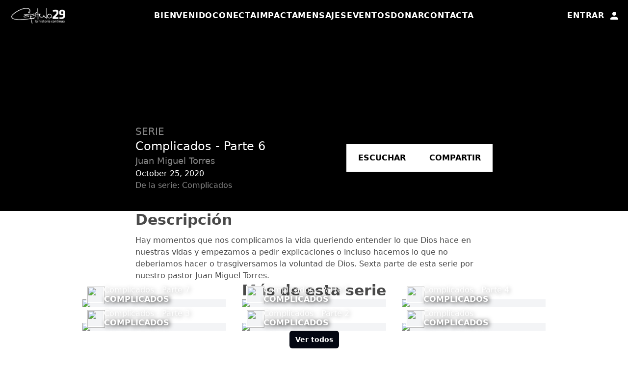

--- FILE ---
content_type: text/html; charset=UTF-8
request_url: https://barcelona.c29.es/sermon/complicados-parte-6
body_size: 9327
content:
<!DOCTYPE html>
<html lang="es" class="min-h-screen">
    <head>
    <meta charset="utf-8">
    <meta http-equiv="x-ua-compatible" content="ie=edge"/>
    <meta http-equiv="Expires" content="0"/>
    <meta http-equiv="Pragma" content="no-cache"/>
    <meta http-equiv="Cache-Control" content="no-cache"/>
    <meta name="content-language" content="es"/>
    <meta name="viewport" content="width=device-width, initial-scale=1"/>
    <meta name="theme-color" content="#222222"/>
    <meta name="msapplication-navbutton-color" content="#222222"/>
    <meta name="apple-mobile-web-app-status-bar-style" content="#222222"/>
    <meta name="msapplication-TileColor" content="#ffffff"/>
    <meta name="msapplication-TileImage" content="https://barcelona.c29.es/images/web/capitulo29/barcelona/icon.png?v=5.3.0"/>
    <meta name="id" content="5.3.0"/>
        <meta name="google-site-verification" content="d30aXTQpydCd2nnZ1PB7AX7xxrH81CP8y-3NvpC_Sl0"/>
            <meta name="apple-itunes-app" content="app-id=1334424991"/>
            <meta name="google-play-app" content="app-id=com.barcelona.c29"/>
        <meta name="keywords" content="Iglesia,Evangélica,Cristiana,Iglesia Evangélica,Iglesia Cristiana,Iglesia Evangélica Cristiana,Barcelona,Iglesia Barcelona,Iglesia Evangélica Barcelona,Iglesia Cristiana Barcelona,Iglesia Evangélica Cristiana Barcelona,España,Iglesia España,Iglesia Evangélica España,Iglesia Cristiana España,Iglesia Evangélica Cristiana España,C29,Iglesia C29,Iglesia Evangélica C29,Iglesia Cristiana C29,Iglesia Evangélica Cristiana C29,Capítulo 29,Iglesia Capítulo 29,Iglesia Evangélica Capítulo 29,Iglesia Cristiana Capítulo 29,Iglesia Evangélica Cristiana Capítulo 29,C29 Barcelona,Iglesia C29 Barcelona,Iglesia Evangélica C29 Barcelona,Iglesia Cristiana C29 Barcelona,Iglesia Evangélica Cristiana C29 Barcelona,Capítulo 29 Barcelona,Iglesia Capítulo 29 Barcelona,Iglesia Evangélica Capítulo 29 Barcelona,Iglesia Cristiana Capítulo 29 Barcelona,Iglesia Evangélica Cristiana Capítulo 29 Barcelona"/>
    <meta name="description" content="Hay momentos que nos complicamos la vida queriendo entender lo que Dios hace en nuestras vidas y empezamos a pedir explicaciones o incluso hacemos lo que no deberiamos hacer o trasgiversamos la voluntad de Dios. Sexta parte de esta serie por nuestro pastor Juan Miguel Torres."/>
        <meta name="author" content="info@c29.es"/>
    <meta name="reply-to" content="info@c29.es"/>
        <meta name="url" content="https://barcelona.c29.es/sermon/complicados-parte-6"/>
    <meta name="identifier-URL" content="https://barcelona.c29.es/sermon/complicados-parte-6"/>
    <meta name="twitter:card" content="summary"/>
        <meta name="twitter:site" content="C29barcelona"/>
    <meta name="twitter:creator" content="C29barcelona"/>
        <meta name="twitter:title" content="Complicados - Parte 6 | Mensaje C29 Barcelona"/>
    <meta name="twitter:description" content="Hay momentos que nos complicamos la vida queriendo entender lo que Dios hace en nuestras vidas y empezamos a pedir explicaciones o incluso hacemos lo que no deberiamos hacer o trasgiversamos la voluntad de Dios. Sexta parte de esta serie por nuestro pastor Juan Miguel Torres."/>
    <meta name="twitter:image" content="https://drive.google.com/thumbnail?id=1F0lt-ipqKTajSi-juiqfeAQGiJxY1Af5&sz=w500"/>
    <meta property="og:locale" content="es_ES" />
    <meta property="og:title" content="Complicados - Parte 6 | Mensaje C29 Barcelona" />
    <meta property="og:type" content="website" />
    <meta property="og:url" content="https://barcelona.c29.es/sermon/complicados-parte-6" />
    <meta property="og:image" content="https://drive.google.com/thumbnail?id=1F0lt-ipqKTajSi-juiqfeAQGiJxY1Af5&sz=w500" />
    <meta property="og:image:type" content="image/jpg"/>
    <meta property="og:image:width" content="500"/>
    <meta property="og:image:height" content="250"/>
    <meta property="og:image:alt" content="Complicados - Parte 6 | Mensaje C29 Barcelona" />
    <meta property="og:description" content="Hay momentos que nos complicamos la vida queriendo entender lo que Dios hace en nuestras vidas y empezamos a pedir explicaciones o incluso hacemos lo que no deberiamos hacer o trasgiversamos la voluntad de Dios. Sexta parte de esta serie por nuestro pastor Juan Miguel Torres."/>
    <meta property="og:site_name" content="Iglesia Capítulo 29 Barcelona"/>
    <meta name="format-detection" content="telephone=no">
    <meta name="referrer" content="no-referrer" />
    <title>Complicados - Parte 6 | Mensaje C29 Barcelona</title>
    <link rel="preload" href="https://barcelona.c29.es/fonts/apercupro/apercupro-extralight.woff2?v=5.3.0" as="font" type="font/woff2" crossorigin/>
    <link rel="preload" href="https://barcelona.c29.es/fonts/apercupro/apercupro-light.woff2?v=5.3.0" as="font" type="font/woff2" crossorigin/>
    <link rel="preload" href="https://barcelona.c29.es/fonts/apercupro/apercupro-italic.woff2?v=5.3.0" as="font" type="font/woff2" crossorigin/>
    <link rel="preload" href="https://barcelona.c29.es/fonts/apercupro/apercupro-regular.woff2?v=5.3.0" as="font" type="font/woff2" crossorigin/>
    <link rel="preload" href="https://barcelona.c29.es/fonts/apercupro/apercupro-medium.woff2?v=5.3.0" as="font" type="font/woff2" crossorigin/>
    <link rel="preload" href="https://barcelona.c29.es/fonts/apercupro/apercupro-bold.woff2?v=5.3.0" as="font" type="font/woff2" crossorigin/>
    <link rel="preload" href="https://barcelona.c29.es/fonts/apercupro/apercupro-black.woff2?v=5.3.0" as="font" type="font/woff2" crossorigin/>
    <link rel="canonical" href="https://barcelona.c29.es/sermon/complicados-parte-6"/>
            <link rel="alternate" href="https://barcelona.c29.es/rss.xml" type="application/rss+xml" title="RSS"/>
    <link rel="sitemap" href="https://barcelona.c29.es/sitemap.xml" type="application/xml" title="Sitemap"/>
    <link rel="shortcut icon" href="https://barcelona.c29.es/images/web/capitulo29/barcelona/icon.ico?v=5.3.0" type="image/x-icon"/>
    <link rel="apple-touch-icon" href="https://barcelona.c29.es/images/web/capitulo29/barcelona/icon.png?v=5.3.0" type="image/png"/>
    <link rel="manifest" href="https://barcelona.c29.es/manifest.webmanifest"/>
    <link rel="stylesheet" href="https://fonts.googleapis.com/css?family=Raleway:100,600" type="text/css"/>
    <script src="https://barcelona.c29.es/js/icons.js?v=5.3.0"></script>

    <script src="https://code.jquery.com/jquery-3.3.1.slim.min.js" integrity="sha384-q8i/X+965DzO0rT7abK41JStQIAqVgRVzpbzo5smXKp4YfRvH+8abtTE1Pi6jizo" crossorigin="anonymous"></script>
            <script async src="https://www.googletagmanager.com/gtag/js?id=G-WKENWJ4PVG"></script>
        <script>
        window.dataLayer = window.dataLayer || [];
        function gtag(){dataLayer.push(arguments);}
        gtag('js', new Date());
        gtag('config', "G-WKENWJ4PVG");
        </script>
        <script>
    if ('serviceWorker' in navigator) {
        window.addEventListener('load', function() {
            navigator.serviceWorker.register("https://barcelona.c29.es/service-worker.js?v=5.3.0", { scope: '.' });
        });
    }
    </script>
        <link href="/css/web/layout.css?v=5.3.0" rel="stylesheet" media="all" type="text/css" />
    <link href="/css/web/locations/barcelona.css?v=5.3.0" rel="stylesheet" media="all" type="text/css" />
    <link href="/css/web/tailwind.css?v=5.3.0" rel="stylesheet" media="all" type="text/css" />

    <!-- Livewire Styles --><style >[wire\:loading][wire\:loading], [wire\:loading\.delay][wire\:loading\.delay], [wire\:loading\.inline-block][wire\:loading\.inline-block], [wire\:loading\.inline][wire\:loading\.inline], [wire\:loading\.block][wire\:loading\.block], [wire\:loading\.flex][wire\:loading\.flex], [wire\:loading\.table][wire\:loading\.table], [wire\:loading\.grid][wire\:loading\.grid], [wire\:loading\.inline-flex][wire\:loading\.inline-flex] {display: none;}[wire\:loading\.delay\.none][wire\:loading\.delay\.none], [wire\:loading\.delay\.shortest][wire\:loading\.delay\.shortest], [wire\:loading\.delay\.shorter][wire\:loading\.delay\.shorter], [wire\:loading\.delay\.short][wire\:loading\.delay\.short], [wire\:loading\.delay\.default][wire\:loading\.delay\.default], [wire\:loading\.delay\.long][wire\:loading\.delay\.long], [wire\:loading\.delay\.longer][wire\:loading\.delay\.longer], [wire\:loading\.delay\.longest][wire\:loading\.delay\.longest] {display: none;}[wire\:offline][wire\:offline] {display: none;}[wire\:dirty]:not(textarea):not(input):not(select) {display: none;}:root {--livewire-progress-bar-color: #2299dd;}[x-cloak] {display: none !important;}</style>
</head>    <body
        class="min-h-screen w-full flex flex-col text-base text-[var(--web-font-primary-color)] relative font-sans
        "
    >

        
        <div wire:snapshot="{&quot;data&quot;:{&quot;isAbsolute&quot;:true,&quot;relative&quot;:null,&quot;items&quot;:[[[{&quot;href&quot;:&quot;welcome\/who-we-are&quot;,&quot;title&quot;:&quot;welcome&quot;},{&quot;s&quot;:&quot;std&quot;}],[{&quot;href&quot;:&quot;connect&quot;,&quot;title&quot;:&quot;connect&quot;},{&quot;s&quot;:&quot;std&quot;}],[{&quot;href&quot;:&quot;impact&quot;,&quot;title&quot;:&quot;impact&quot;},{&quot;s&quot;:&quot;std&quot;}],[{&quot;href&quot;:&quot;sermons&quot;,&quot;title&quot;:&quot;sermons&quot;},{&quot;s&quot;:&quot;std&quot;}],[{&quot;href&quot;:&quot;events&quot;,&quot;title&quot;:&quot;events&quot;},{&quot;s&quot;:&quot;std&quot;}],[{&quot;href&quot;:&quot;give&quot;,&quot;title&quot;:&quot;give&quot;},{&quot;s&quot;:&quot;std&quot;}],[{&quot;href&quot;:&quot;contact&quot;,&quot;title&quot;:&quot;contact&quot;},{&quot;s&quot;:&quot;std&quot;}]],{&quot;s&quot;:&quot;arr&quot;}],&quot;webVersion&quot;:&quot;5.3.0&quot;,&quot;message&quot;:&quot;capitulo29\/barcelona&quot;},&quot;memo&quot;:{&quot;id&quot;:&quot;XP98BlFDRieTFvEFUFaS&quot;,&quot;name&quot;:&quot;ui.navbar&quot;,&quot;path&quot;:&quot;sermon\/complicados-parte-6&quot;,&quot;method&quot;:&quot;GET&quot;,&quot;children&quot;:[],&quot;scripts&quot;:[],&quot;assets&quot;:[],&quot;errors&quot;:[],&quot;locale&quot;:&quot;es&quot;},&quot;checksum&quot;:&quot;2ed28da46c2ea588314aa6de4c0119380971ed06f1db007fde815b0f178f37a5&quot;}" wire:effects="[]" wire:id="XP98BlFDRieTFvEFUFaS"
    x-data="{displayMenu: false}"
    class="absolute top-0 w-full z-20 flex flex-col items-center h-12 md:h-auto"
>
    <header
        class="w-full p-2 pr-4 md:p-4 flex justify-between items-center"
        :class="{
            'z-[21] fixed': displayMenu
        }"
    >
        <div class="w-32">
            <a href="https://barcelona.c29.es" wire:navigate>
                <img
                    x-show="displayMenu"
                    x-cloak
                    class="w-32 md:!block"
                    alt="Iglesia Capítulo 29 Barcelona"
                    title="Iglesia Capítulo 29 Barcelona"
                    src="https://barcelona.c29.es/images/web/capitulo29/barcelona/logo_white.png?v=5.3.0"
                />
                <img
                    x-show="!displayMenu"
                    class="w-32 md:hidden" 
                    alt="Iglesia Capítulo 29 Barcelona"
                    title="Iglesia Capítulo 29 Barcelona"
                    src="https://barcelona.c29.es/images/web/capitulo29/barcelona/logo_black.png?v=5.3.0"
                />
            </a>
        </div>

        <div class="hidden md:flex items-center gap-4 group overflow-hidden">
                    <a 
                class="
                    uppercase drop-shadow-sm text-base font-semibold tracking-wider
                    text-white [text-shadow:_0_1px_0_rgb(0_0_0_/_40%)] hover:opacity-75
                "
                href="https://barcelona.c29.es/welcome/who-we-are"
                wire:navigate
            >
                Bienvenido            </a>
                    <a 
                class="
                    uppercase drop-shadow-sm text-base font-semibold tracking-wider
                    text-white [text-shadow:_0_1px_0_rgb(0_0_0_/_40%)] hover:opacity-75
                "
                href="https://barcelona.c29.es/connect"
                wire:navigate
            >
                Conecta            </a>
                    <a 
                class="
                    uppercase drop-shadow-sm text-base font-semibold tracking-wider
                    text-white [text-shadow:_0_1px_0_rgb(0_0_0_/_40%)] hover:opacity-75
                "
                href="https://barcelona.c29.es/impact"
                wire:navigate
            >
                Impacta            </a>
                    <a 
                class="
                    uppercase drop-shadow-sm text-base font-semibold tracking-wider
                    text-white [text-shadow:_0_1px_0_rgb(0_0_0_/_40%)] hover:opacity-75
                "
                href="https://barcelona.c29.es/sermons"
                wire:navigate
            >
                Mensajes            </a>
                    <a 
                class="
                    uppercase drop-shadow-sm text-base font-semibold tracking-wider
                    text-white [text-shadow:_0_1px_0_rgb(0_0_0_/_40%)] hover:opacity-75
                "
                href="https://barcelona.c29.es/events"
                wire:navigate
            >
                Eventos            </a>
                    <a 
                class="
                    uppercase drop-shadow-sm text-base font-semibold tracking-wider
                    text-white [text-shadow:_0_1px_0_rgb(0_0_0_/_40%)] hover:opacity-75
                "
                href="https://barcelona.c29.es/give"
                wire:navigate
            >
                Donar            </a>
                    <a 
                class="
                    uppercase drop-shadow-sm text-base font-semibold tracking-wider
                    text-white [text-shadow:_0_1px_0_rgb(0_0_0_/_40%)] hover:opacity-75
                "
                href="https://barcelona.c29.es/contact"
                wire:navigate
            >
                Contacta            </a>
                </div>

                <div class="hidden md:flex w-32 justify-end">
            <a
                class="uppercase drop-shadow-sm text-base font-semibold tracking-wider flex items-center
                    text-white [text-shadow:_0_1px_0_rgb(0_0_0_/_40%)] hover:opacity-75"
                href="https://barcelona.c29.es/login"
                wire:navigate                
            >
                Entrar                <svg class="ml-2 size-6 text-white"  xmlns="http://www.w3.org/2000/svg" viewBox="0 0 24 24"><path fill="currentColor" d="M12 12c2.21 0 4-1.79 4-4s-1.79-4-4-4s-4 1.79-4 4s1.79 4 4 4m0 2c-2.67 0-8 1.34-8 4v1c0 .55.45 1 1 1h14c.55 0 1-.45 1-1v-1c0-2.66-5.33-4-8-4"/></svg>
            </a>
        </div>
        
        <div class="flex md:hidden gap-2 justify-center items-center">
        
                        <a class="flex" href="https://barcelona.c29.es/login" wire:navigate>
                <svg class="size-6" :class="{'text-black': !displayMenu, 'text-white': displayMenu}"  xmlns="http://www.w3.org/2000/svg" viewBox="0 0 24 24"><path fill="currentColor" d="M12 12c2.21 0 4-1.79 4-4s-1.79-4-4-4s-4 1.79-4 4s1.79 4 4 4m0 2c-2.67 0-8 1.34-8 4v1c0 .55.45 1 1 1h14c.55 0 1-.45 1-1v-1c0-2.66-5.33-4-8-4"/></svg>
            </a>
            
            <button class="flex" x-on:click="displayMenu = !displayMenu">
                <svg x-show="displayMenu" x-cloak class="text-white size-6" xmlns="http://www.w3.org/2000/svg" width="32" height="32" viewBox="0 0 24 24"><path fill="currentColor" d="M18.3 5.71a.996.996 0 0 0-1.41 0L12 10.59L7.11 5.7A.996.996 0 1 0 5.7 7.11L10.59 12L5.7 16.89a.996.996 0 1 0 1.41 1.41L12 13.41l4.89 4.89a.996.996 0 1 0 1.41-1.41L13.41 12l4.89-4.89c.38-.38.38-1.02 0-1.4"/></svg>
                <svg x-show="!displayMenu" class="size-6" xmlns="http://www.w3.org/2000/svg" viewBox="0 0 24 24"><path fill="currentColor" d="M4 18h16c.55 0 1-.45 1-1s-.45-1-1-1H4c-.55 0-1 .45-1 1s.45 1 1 1m0-5h16c.55 0 1-.45 1-1s-.45-1-1-1H4c-.55 0-1 .45-1 1s.45 1 1 1M3 7c0 .55.45 1 1 1h16c.55 0 1-.45 1-1s-.45-1-1-1H4c-.55 0-1 .45-1 1"/></svg>
            </button>
        </div>
    </header>
    <div
        x-show="displayMenu"
        x-cloak
        class="w-full h-screen fixed md:hidden"
        :class="{
            'top-0 z-20 bg-black pt-12': displayMenu
        }"
    >  
        <div class="absolute left-0 top-0 w-full h-full opacity-15
            bg-no-repeat bg-center bg-cover"
            style="background-image: url('/images/web/capitulo29/barcelona/home.jpg')"
        ></div>
        <div class="flex flex-col justify-center items-center gap-8 mt-12">
                        <a class="uppercase drop-shadow-sm text-base font-semibold tracking-wider text-white" href="https://barcelona.c29.es/welcome/who-we-are" wire:navigate>
                Bienvenido            </a>
                        <a class="uppercase drop-shadow-sm text-base font-semibold tracking-wider text-white" href="https://barcelona.c29.es/connect" wire:navigate>
                Conecta            </a>
                        <a class="uppercase drop-shadow-sm text-base font-semibold tracking-wider text-white" href="https://barcelona.c29.es/impact" wire:navigate>
                Impacta            </a>
                        <a class="uppercase drop-shadow-sm text-base font-semibold tracking-wider text-white" href="https://barcelona.c29.es/sermons" wire:navigate>
                Mensajes            </a>
                        <a class="uppercase drop-shadow-sm text-base font-semibold tracking-wider text-white" href="https://barcelona.c29.es/events" wire:navigate>
                Eventos            </a>
                        <a class="uppercase drop-shadow-sm text-base font-semibold tracking-wider text-white" href="https://barcelona.c29.es/give" wire:navigate>
                Donar            </a>
                        <a class="uppercase drop-shadow-sm text-base font-semibold tracking-wider text-white" href="https://barcelona.c29.es/contact" wire:navigate>
                Contacta            </a>
                    </div>
    </div>
</div>        <main class="min-h-screen pt-12 md:pt-0 flex-1">
            <div wire:snapshot="{&quot;data&quot;:{&quot;settings&quot;:[{&quot;page&quot;:&quot;sermons&quot;,&quot;title&quot;:&quot;head.sermon.title&quot;,&quot;titleParams&quot;:[{&quot;sermon&quot;:&quot;Complicados - Parte 6&quot;,&quot;church&quot;:&quot;C29&quot;,&quot;campus&quot;:&quot;Barcelona&quot;},{&quot;s&quot;:&quot;arr&quot;}],&quot;description&quot;:&quot;head.sermon.description&quot;,&quot;descriptionParams&quot;:[{&quot;description&quot;:&quot;Hay momentos que nos complicamos la vida queriendo entender lo que Dios hace en nuestras vidas y empezamos a pedir explicaciones o incluso hacemos lo que no deberiamos hacer o trasgiversamos la voluntad de Dios. Sexta parte de esta serie por nuestro pastor Juan Miguel Torres.&quot;},{&quot;s&quot;:&quot;arr&quot;}],&quot;iconUrl&quot;:&quot;https:\/\/drive.google.com\/thumbnail?id=1F0lt-ipqKTajSi-juiqfeAQGiJxY1Af5&amp;sz=w500&quot;,&quot;iconWidth&quot;:500,&quot;iconHeight&quot;:250},{&quot;s&quot;:&quot;std&quot;}],&quot;name&quot;:&quot;complicados-parte-6&quot;,&quot;paginators&quot;:[[],{&quot;s&quot;:&quot;arr&quot;}]},&quot;memo&quot;:{&quot;id&quot;:&quot;zrW1ZVe7VBXS6ViHXiGR&quot;,&quot;name&quot;:&quot;page.sermon-detail&quot;,&quot;path&quot;:&quot;sermon\/complicados-parte-6&quot;,&quot;method&quot;:&quot;GET&quot;,&quot;children&quot;:[],&quot;scripts&quot;:[],&quot;assets&quot;:[],&quot;errors&quot;:[],&quot;locale&quot;:&quot;es&quot;},&quot;checksum&quot;:&quot;2dd379489d157b4abb6a1210eaaa29e0529c32c232e488ad4d780ccb4c5f4fa1&quot;}" wire:effects="[]" wire:id="zrW1ZVe7VBXS6ViHXiGR" class="flex flex-col items-center w-full gap-12 mb-12" x-data="{ showAudio: false }">
    <section class="w-full flex flex-col items-center justify-center  pt-0 md:pt-16 antialiased bg-black">
        <div class="flex flex-col w-full max-w-3xl mx-auto gap-10 my-10 px-5">
                            <iframe class="w-full h-auto md:h-[revert-layer]" width="800" height="450" frameborder="0" allowfullscreen
                    src="https://www.youtube.com/embed/4FITAb5XbSI?rel=0&hd=1&showinfo=0&modestbranding=1&playsinline=1&controls=1&autoplay=0&mute=0"
                    allow="accelerometer; autoplay; clipboard-write; encrypted-media; gyroscope; picture-in-picture; web-share"
                    title="Complicados - Parte 6"
                ></iframe>
                                        <audio x-show="showAudio" x-cloak class="w-full" controls loop controls="controls">
                    <source src="https://www.googleapis.com/drive/v3/files/15692TV89SqGFU-m-Ir4SU6OIEklRAOMx?alt=media&amp;key=AIzaSyDPDVKPWFnpzP_gdAGR1-lRTMheRNurdUw" type="audio/mpeg">
                </audio>
                        <div class="flex flex-col md:flex-row gap-4 justify-between w-full">
                <div class="flex-1 flex flex-col">
                    <p class="text-xl uppercase text-[var(--web-font-primary-color-light)]">
                                            Serie                                        </p>
                    <p class="text-2xl text-white">
                        Complicados - Parte 6
                    </p>
                    <p class="text-[var(--web-font-primary-color-light)] text-lg">
                        Juan Miguel Torres
                    </p>
                    <p class="capitalize text-white">
                        October 25, 2020
                    </p>
                                        <p class="text-[var(--web-font-primary-color-light)]">
                        De la serie: Complicados
                    </p>
                                    </div>
                <div class="flex-none flex gap-3 justify-center items-center">
                    <button x-show="!showAudio" class="px-6 py-4 bg-white text-black uppercase font-semibold" x-on:click="showAudio = true">
                        Escuchar                    </button>
                    <button class="px-6 py-4 bg-white text-black uppercase font-semibold"
                        wire:click="$dispatchTo('ui.dialog', 'open-dialog', { component: 'share-sermon', title: 'Complicados - Parte 6', 'link': 'https://barcelona.c29.es/sermon/complicados-parte-6' })">
                        Compartir                    </button>
                </div>
            </div>
        </div>
    </section>

        <section class="max-w-3xl w-full px-5">
        <p class="text-3xl font-semibold mb-3">
            Descripción        </p>
        <p>Hay momentos que nos complicamos la vida queriendo entender lo que Dios hace en nuestras vidas y empezamos a pedir explicaciones o incluso hacemos lo que no deberiamos hacer o trasgiversamos la voluntad de Dios. Sexta parte de esta serie por nuestro pastor Juan Miguel Torres.</p>
    </section>
    
        <section class="max-w-5xl w-full px-5 flex flex-col gap-8">
        <p class="text-3xl font-semibold text-center">
                        Más de esta serie                    </p>

        <div class="max-w-5xl w-full px-5 grid md:grid-cols-3 gap-8">
                            <a class="relative hover:opacity-75" href="https://barcelona.c29.es/sermon/complicados-parte-7" wire:navigate>
                    <img class="w-full aspect-[2/1] object-cover bg-gray-100" src="https://drive.google.com/thumbnail?id=1g8aEXv9s8lfsToCGs41LFqqHtsCQW51P&sz=w500" />
                                            <div class="absolute bottom-0 text-white flex gap-3 w-full p-2 items-end ">
                                                            <img class="border-2 border-white size-9 aspect-square bg-gray-100 object-cover" src="https://drive.google.com/thumbnail?id=1A-9sVvkJd4c3CB7E6HrH6rTqmT9ZeDH0&sz=w100" />
                                                        <div class="flex-1 flex flex-col">
                                <p class="leading-snug [text-shadow:_2px_2px_10px_rgb(0_0_0_/_40%)]">
                                    Complicados - Parte 7
                                </p>
                                <p class="uppercase font-semibold leading-none [text-shadow:_2px_2px_10px_rgb(0_0_0)]">
                                                                            Complicados
                                                                    </p>
                            </div>
                        </div>
                                    </a>
                            <a class="relative hover:opacity-75" href="https://barcelona.c29.es/sermon/complicados-parte-5" wire:navigate>
                    <img class="w-full aspect-[2/1] object-cover bg-gray-100" src="https://drive.google.com/thumbnail?id=18naRFNVBytKJjD3M3Qr2N4hOsRK7HkK_&sz=w500" />
                                            <div class="absolute bottom-0 text-white flex gap-3 w-full p-2 items-end ">
                                                            <img class="border-2 border-white size-9 aspect-square bg-gray-100 object-cover" src="https://drive.google.com/thumbnail?id=1A-9sVvkJd4c3CB7E6HrH6rTqmT9ZeDH0&sz=w100" />
                                                        <div class="flex-1 flex flex-col">
                                <p class="leading-snug [text-shadow:_2px_2px_10px_rgb(0_0_0_/_40%)]">
                                    Complicados - Parte 5
                                </p>
                                <p class="uppercase font-semibold leading-none [text-shadow:_2px_2px_10px_rgb(0_0_0)]">
                                                                            Complicados
                                                                    </p>
                            </div>
                        </div>
                                    </a>
                            <a class="relative hover:opacity-75" href="https://barcelona.c29.es/sermon/complicados-parte-4" wire:navigate>
                    <img class="w-full aspect-[2/1] object-cover bg-gray-100" src="https://drive.google.com/thumbnail?id=12blVyP7XkBLrphJCHlTwHp3E9ZonYWi-&sz=w500" />
                                            <div class="absolute bottom-0 text-white flex gap-3 w-full p-2 items-end ">
                                                            <img class="border-2 border-white size-9 aspect-square bg-gray-100 object-cover" src="https://drive.google.com/thumbnail?id=1A-9sVvkJd4c3CB7E6HrH6rTqmT9ZeDH0&sz=w100" />
                                                        <div class="flex-1 flex flex-col">
                                <p class="leading-snug [text-shadow:_2px_2px_10px_rgb(0_0_0_/_40%)]">
                                    Complicados - Parte 4
                                </p>
                                <p class="uppercase font-semibold leading-none [text-shadow:_2px_2px_10px_rgb(0_0_0)]">
                                                                            Complicados
                                                                    </p>
                            </div>
                        </div>
                                    </a>
                            <a class="relative hover:opacity-75" href="https://barcelona.c29.es/sermon/complicados-parte-3" wire:navigate>
                    <img class="w-full aspect-[2/1] object-cover bg-gray-100" src="https://drive.google.com/thumbnail?id=1lYaQp1J6MD-NWhksEiSP3IsEAZ_IgXQM&sz=w500" />
                                            <div class="absolute bottom-0 text-white flex gap-3 w-full p-2 items-end ">
                                                            <img class="border-2 border-white size-9 aspect-square bg-gray-100 object-cover" src="https://drive.google.com/thumbnail?id=1A-9sVvkJd4c3CB7E6HrH6rTqmT9ZeDH0&sz=w100" />
                                                        <div class="flex-1 flex flex-col">
                                <p class="leading-snug [text-shadow:_2px_2px_10px_rgb(0_0_0_/_40%)]">
                                    Complicados - Parte 3
                                </p>
                                <p class="uppercase font-semibold leading-none [text-shadow:_2px_2px_10px_rgb(0_0_0)]">
                                                                            Complicados
                                                                    </p>
                            </div>
                        </div>
                                    </a>
                            <a class="relative hover:opacity-75" href="https://barcelona.c29.es/sermon/complicados-parte-2" wire:navigate>
                    <img class="w-full aspect-[2/1] object-cover bg-gray-100" src="https://drive.google.com/thumbnail?id=1z_-qqbs4nd_Na0cCKk-rZLV0Xp_UD1x4&sz=w500" />
                                            <div class="absolute bottom-0 text-white flex gap-3 w-full p-2 items-end ">
                                                            <img class="border-2 border-white size-9 aspect-square bg-gray-100 object-cover" src="https://drive.google.com/thumbnail?id=1A-9sVvkJd4c3CB7E6HrH6rTqmT9ZeDH0&sz=w100" />
                                                        <div class="flex-1 flex flex-col">
                                <p class="leading-snug [text-shadow:_2px_2px_10px_rgb(0_0_0_/_40%)]">
                                    Complicados - Parte 2
                                </p>
                                <p class="uppercase font-semibold leading-none [text-shadow:_2px_2px_10px_rgb(0_0_0)]">
                                                                            Complicados
                                                                    </p>
                            </div>
                        </div>
                                    </a>
                            <a class="relative hover:opacity-75" href="https://barcelona.c29.es/sermon/complicados" wire:navigate>
                    <img class="w-full aspect-[2/1] object-cover bg-gray-100" src="https://drive.google.com/thumbnail?id=1Q-0bKSiQKrawkXp5MLNEEOn1WoUEs8qq&sz=w500" />
                                            <div class="absolute bottom-0 text-white flex gap-3 w-full p-2 items-end ">
                                                            <img class="border-2 border-white size-9 aspect-square bg-gray-100 object-cover" src="https://drive.google.com/thumbnail?id=1A-9sVvkJd4c3CB7E6HrH6rTqmT9ZeDH0&sz=w100" />
                                                        <div class="flex-1 flex flex-col">
                                <p class="leading-snug [text-shadow:_2px_2px_10px_rgb(0_0_0_/_40%)]">
                                    Complicados
                                </p>
                                <p class="uppercase font-semibold leading-none [text-shadow:_2px_2px_10px_rgb(0_0_0)]">
                                                                            Complicados
                                                                    </p>
                            </div>
                        </div>
                                    </a>
                    </div>
        
        <div class="flex justify-center">
            <a class="rounded-md bg-gray-950 px-3 py-2 text-sm font-semibold text-white shadow-sm hover:opacity-75"
                href="https://barcelona.c29.es/sermons"
                wire:navigate>
                Ver todos            </a>
        </div>

    </section>

</div>
        </main>
        <div x-persist="dialog">
            <div wire:snapshot="{&quot;data&quot;:{&quot;show&quot;:null,&quot;component&quot;:null,&quot;title&quot;:null,&quot;link&quot;:null,&quot;idDrive&quot;:null,&quot;description&quot;:null},&quot;memo&quot;:{&quot;id&quot;:&quot;HBscwK7AjkOalb2hMk3A&quot;,&quot;name&quot;:&quot;ui.dialog&quot;,&quot;path&quot;:&quot;sermon\/complicados-parte-6&quot;,&quot;method&quot;:&quot;GET&quot;,&quot;children&quot;:[],&quot;scripts&quot;:[],&quot;assets&quot;:[],&quot;errors&quot;:[],&quot;locale&quot;:&quot;es&quot;},&quot;checksum&quot;:&quot;07b19cd840ff60cb7b91e60eddc3a667074c4c40f98bc9b9cee6b2480a914aab&quot;}" wire:effects="{&quot;listeners&quot;:[&quot;open-dialog&quot;,&quot;close-dialog&quot;]}" wire:id="HBscwK7AjkOalb2hMk3A" class="relative z-20" aria-labelledby="modal-title" role="dialog" aria-modal="true">
    <!--
        Background backdrop, show/hide based on modal state.

        Entering: "ease-out duration-300"
        From: "opacity-0"
        To: "opacity-100"
        Leaving: "ease-in duration-200"
        From: "opacity-100"
        To: "opacity-0"
    -->
    <div class="fixed inset-0 bg-black bg-opacity-75 transition-opacity hidden transition-all" ></div>

    <div class="fixed inset-0 z-10 w-screen overflow-y-auto hidden transition-all">
        <div class="flex h-full justify-center p-4 text-center items-center sm:p-0">
            <!--
                Modal panel, show/hide based on modal state.

                Entering: "ease-out duration-300"
                From: "opacity-0 translate-y-4 sm:translate-y-0 sm:scale-95"
                To: "opacity-100 translate-y-0 sm:scale-100"
                Leaving: "ease-in duration-200"
                From: "opacity-100 translate-y-0 sm:scale-100"
                To: "opacity-0 translate-y-4 sm:translate-y-0 sm:scale-95"
            -->
            <div class="relative transform overflow-hidden rounded-lg text-left transition-all my-0 md:my-8 w-full flex justify-center items-center max-h-[calc(100vh-2rem)]">
                            </div>
        </div>
    </div>
</div>
        </div>
        <div x-persist="notification">
            <div wire:snapshot="{&quot;data&quot;:{&quot;show&quot;:null,&quot;component&quot;:null,&quot;title&quot;:null,&quot;description&quot;:null,&quot;time&quot;:null},&quot;memo&quot;:{&quot;id&quot;:&quot;fHEj7J87iAEWv3sQdBdU&quot;,&quot;name&quot;:&quot;ui.notification&quot;,&quot;path&quot;:&quot;sermon\/complicados-parte-6&quot;,&quot;method&quot;:&quot;GET&quot;,&quot;children&quot;:[],&quot;scripts&quot;:[],&quot;assets&quot;:[],&quot;errors&quot;:[],&quot;locale&quot;:&quot;es&quot;},&quot;checksum&quot;:&quot;42dce56dba0776c804174bb3825da0a185285fbdf68f4e96015c4b1f029dfa6b&quot;}" wire:effects="{&quot;listeners&quot;:[&quot;show-notification&quot;,&quot;hide-notification&quot;]}" wire:id="fHEj7J87iAEWv3sQdBdU" role="alert"
    class="fixed w-auto bottom-12 z-30 -translate-x-1/2 left-1/2 px-4 md:px-0 flex items-center justify-center max-w-full transition-all"
    >
    </div>        </div>
                    <footer wire:snapshot="{&quot;data&quot;:{&quot;contactEmail&quot;:null,&quot;webDateRelease&quot;:&quot;2024-07-23&quot;,&quot;source&quot;:&quot;footer.jpg&quot;,&quot;connectItems&quot;:[[&quot;celebration&quot;,&quot;serve&quot;,&quot;revolution&quot;,&quot;quarry&quot;,&quot;adn&quot;,&quot;baptism&quot;,&quot;oxygen&quot;,&quot;formation&quot;],{&quot;s&quot;:&quot;arr&quot;}],&quot;ministryItems&quot;:[[],{&quot;s&quot;:&quot;arr&quot;}],&quot;welcomeItems&quot;:[[&quot;who-we-are&quot;,&quot;what-to-expect&quot;,&quot;beliefs&quot;,&quot;pastor&quot;],{&quot;s&quot;:&quot;arr&quot;}],&quot;impactItems&quot;:[[&quot;church&quot;,&quot;community&quot;,&quot;world&quot;],{&quot;s&quot;:&quot;arr&quot;}],&quot;podcastItems&quot;:[[[{&quot;href&quot;:&quot;https:\/\/open.spotify.com\/show\/3tnaVomwueFmotF4psvPfu&quot;,&quot;name&quot;:&quot;spotify&quot;},{&quot;s&quot;:&quot;std&quot;}],[{&quot;href&quot;:&quot;https:\/\/www.ivoox.com\/podcast-mensajes-c29-barcelona_sq_f11743056_1.html&quot;,&quot;name&quot;:&quot;ivoox&quot;},{&quot;s&quot;:&quot;std&quot;}],[{&quot;href&quot;:&quot;https:\/\/music.amazon.com\/podcasts\/b0e4a131-ae67-4582-967a-168441c9162e\/mensajes-c29-barcelona&quot;,&quot;name&quot;:&quot;amazon&quot;},{&quot;s&quot;:&quot;std&quot;}],[{&quot;href&quot;:&quot;https:\/\/podcasts.google.com\/feed\/aHR0cHM6Ly9iYXJjZWxvbmEuYzI5LmVzL3Jzcy54bWw&quot;,&quot;name&quot;:&quot;google&quot;},{&quot;s&quot;:&quot;std&quot;}],[{&quot;href&quot;:&quot;https:\/\/barcelona.c29.es\/rss.xml&quot;,&quot;name&quot;:&quot;rss&quot;},{&quot;s&quot;:&quot;std&quot;}]],{&quot;s&quot;:&quot;arr&quot;}],&quot;socialNetworkItems&quot;:[[[{&quot;href&quot;:&quot;https:\/\/www.instagram.com\/c29barcelona\/&quot;,&quot;name&quot;:&quot;instagram&quot;},{&quot;s&quot;:&quot;std&quot;}],[{&quot;href&quot;:&quot;https:\/\/www.youtube.com\/channel\/UCYp1SA3viyJGOTL1IHYdehg\/&quot;,&quot;name&quot;:&quot;youtube&quot;},{&quot;s&quot;:&quot;std&quot;}],[{&quot;href&quot;:&quot;https:\/\/twitter.com\/C29barcelona\/&quot;,&quot;name&quot;:&quot;twitter&quot;},{&quot;s&quot;:&quot;std&quot;}],[{&quot;href&quot;:&quot;https:\/\/www.facebook.com\/capitulo29&quot;,&quot;name&quot;:&quot;facebook&quot;},{&quot;s&quot;:&quot;std&quot;}]],{&quot;s&quot;:&quot;arr&quot;}],&quot;phone&quot;:&quot;34603031348&quot;,&quot;whatsapp&quot;:&quot;34603031348&quot;,&quot;email&quot;:null,&quot;message&quot;:&quot;capitulo29\/barcelona&quot;},&quot;memo&quot;:{&quot;id&quot;:&quot;Y9oFgJ2l3iYFqfO2hUaT&quot;,&quot;name&quot;:&quot;ui.footer&quot;,&quot;path&quot;:&quot;sermon\/complicados-parte-6&quot;,&quot;method&quot;:&quot;GET&quot;,&quot;children&quot;:[],&quot;scripts&quot;:[],&quot;assets&quot;:[],&quot;errors&quot;:[],&quot;locale&quot;:&quot;es&quot;},&quot;checksum&quot;:&quot;7f04ac07c49af6a8f787b844b257c04a304719d1e7c7830f52af2cee670a5065&quot;}" wire:effects="[]" wire:id="Y9oFgJ2l3iYFqfO2hUaT"
    class="w-full bg-black relative flex items-center justify-center flex-col p-5 bg-no-repeat bg-center bg-cover"
    style="background-image: url('/images/web/capitulo29/barcelona/footer.jpg?v=5.3.0')"
>
    <div class="py-5 w-full">
        <div class="max-w-4xl mx-auto text-white md:grid md:grid-cols-4 md:gap-4">
            <div class="flex flex-col gap-4">
                <div>
                    <p class="text-2xl leading-none mb-4">Iglesia Capítulo 29</p>
                    <p>
                        Te esperamos para celebrar con nosotros el nombre de Jesús este Domingo en C/ Torre Damians 6, Barcelona a las 11:00H. No faltes!                    </p>
                </div>
                <div>
                    <p class="text-2xl leading-none mb-4">¿Necesitas Ayuda?</p>
                    <ul class="space-y-1 list-disc list-inside">
                        <li>
                            <a class="text-[--web-primary-color-light] hover:text-white" href="https://barcelona.c29.es/contact" wire:navigate title="Contacta" >
                                Contacta                            </a>
                        </li>
                                                <li>
                            <a class="text-[--web-primary-color-light] hover:text-white" target="_blank" href="http://wa.me/34603031348" title="Whatsapp">
                                Whatsapp                            </a>
                        </li>
                                                                        <li>
                            <a class="text-[--web-primary-color-light] hover:text-white" target="_blank" href="tel:34603031348" title="Llámanos">
                                Llámanos                            </a>
                        </li>
                                                                        <li>
                            <a class="text-[--web-primary-color-light] hover:text-white" target="_blank" href="mailto:info@c29.es" title="Correo">
                                Correo                            </a>
                        </li>
                                            </ul>
                </div>
            </div>
            <div class="hidden md:flex flex-col gap-4">
                                <div>
                    <p class="text-2xl leading-none mb-4">Acerca de nosotros</p>
                    <ul class="space-y-1 list-disc list-inside">
                                                <li>
                            <a class="text-[--web-primary-color-light] hover:text-white" href="https://barcelona.c29.es/welcome/who-we-are" wire:navigate title="Quiénes Somos">
                                Quiénes Somos                            </a>
                        </li>
                                                <li>
                            <a class="text-[--web-primary-color-light] hover:text-white" href="https://barcelona.c29.es/welcome/what-to-expect" wire:navigate title="Qué Esperar">
                                Qué Esperar                            </a>
                        </li>
                                                <li>
                            <a class="text-[--web-primary-color-light] hover:text-white" href="https://barcelona.c29.es/welcome/beliefs" wire:navigate title="Qué Creemos">
                                Qué Creemos                            </a>
                        </li>
                                                <li>
                            <a class="text-[--web-primary-color-light] hover:text-white" href="https://barcelona.c29.es/welcome/pastor" wire:navigate title="Pastores">
                                Pastores                            </a>
                        </li>
                                            </ul>
                </div>
                                                <div>
                    <p class="text-2xl leading-none mb-4">Impacta</p>
                    <ul class="space-y-1 list-disc list-inside">
                                                <li>
                            <a class="text-[--web-primary-color-light] hover:text-white" href="https://barcelona.c29.es/impact/church" wire:navigate title="Tu Iglesia">
                                Tu Iglesia                            </a>
                        </li>
                                                <li>
                            <a class="text-[--web-primary-color-light] hover:text-white" href="https://barcelona.c29.es/impact/community" wire:navigate title="Tu Comunidad">
                                Tu Comunidad                            </a>
                        </li>
                                                <li>
                            <a class="text-[--web-primary-color-light] hover:text-white" href="https://barcelona.c29.es/impact/world" wire:navigate title="Tu Mundo">
                                Tu Mundo                            </a>
                        </li>
                                            </ul>
                </div>
                            </div>
                        <div class="hidden md:flex flex-col gap-4">
                <div>
                    <p class="text-2xl leading-none mb-4">Conecta</p>
                    <ul class="space-y-1 list-disc list-inside">
                                                <li>
                            <a class="text-[--web-primary-color-light] hover:text-white" href="https://barcelona.c29.es/connect/celebration" wire:navigate title="Celebración">
                                Celebración                            </a>
                        </li>
                                                <li>
                            <a class="text-[--web-primary-color-light] hover:text-white" href="https://barcelona.c29.es/connect/serve" wire:navigate title="Voluntariado">
                                Voluntariado                            </a>
                        </li>
                                                <li>
                            <a class="text-[--web-primary-color-light] hover:text-white" href="https://barcelona.c29.es/connect/revolution" wire:navigate title="Revolution">
                                Revolution                            </a>
                        </li>
                                                <li>
                            <a class="text-[--web-primary-color-light] hover:text-white" href="https://barcelona.c29.es/connect/quarry" wire:navigate title="Cantera">
                                Cantera                            </a>
                        </li>
                                                <li>
                            <a class="text-[--web-primary-color-light] hover:text-white" href="https://barcelona.c29.es/connect/adn" wire:navigate title="ADN">
                                ADN                            </a>
                        </li>
                                                <li>
                            <a class="text-[--web-primary-color-light] hover:text-white" href="https://barcelona.c29.es/connect/baptism" wire:navigate title="Bautismo">
                                Bautismo                            </a>
                        </li>
                                                <li>
                            <a class="text-[--web-primary-color-light] hover:text-white" href="https://barcelona.c29.es/connect/oxygen" wire:navigate title="Oxígeno">
                                Oxígeno                            </a>
                        </li>
                                                <li>
                            <a class="text-[--web-primary-color-light] hover:text-white" href="https://barcelona.c29.es/connect/formation" wire:navigate title="Formación">
                                Formación                            </a>
                        </li>
                                            </ul>
                </div>
            </div>
                                                <div class="hidden md:flex flex-col gap-4">
                <div>
                    <p class="text-2xl leading-none mb-4">Podcasts</p>
                    <ul class="space-y-1 list-disc list-inside">
                                                <li>
                            <a class="text-[--web-primary-color-light] hover:text-white" target="_blank" href="https://open.spotify.com/show/3tnaVomwueFmotF4psvPfu" title="Spotify">
                                Spotify                            </a>
                        </li>
                                                <li>
                            <a class="text-[--web-primary-color-light] hover:text-white" target="_blank" href="https://www.ivoox.com/podcast-mensajes-c29-barcelona_sq_f11743056_1.html" title="iVoox">
                                iVoox                            </a>
                        </li>
                                                <li>
                            <a class="text-[--web-primary-color-light] hover:text-white" target="_blank" href="https://music.amazon.com/podcasts/b0e4a131-ae67-4582-967a-168441c9162e/mensajes-c29-barcelona" title="Amazon Music">
                                Amazon Music                            </a>
                        </li>
                                                <li>
                            <a class="text-[--web-primary-color-light] hover:text-white" target="_blank" href="https://podcasts.google.com/feed/aHR0cHM6Ly9iYXJjZWxvbmEuYzI5LmVzL3Jzcy54bWw" title="Google Podcast">
                                Google Podcast                            </a>
                        </li>
                                                <li>
                            <a class="text-[--web-primary-color-light] hover:text-white" target="_blank" href="https://barcelona.c29.es/rss.xml" title="RSS">
                                RSS                            </a>
                        </li>
                                            </ul>
                </div>
            </div>
                    </div>
    </div>
    <div class="py-5 border-t border-white border-solid w-full">
        <div class="max-w-4xl flex flex-col md:flex-row mx-auto justify-between gap-4 items-center text-center text-white"> 
            <div>
                <span>© 2024 Iglesia Capítulo 29 | </span>
                <a class="text-[--web-primary-color-light] hover:text-white" href="https://barcelona.c29.es/privacy" wire:navigate>
                    Política de Privacidad y Aviso Legal                </a>
            </div>
            <div class="flex gap-4">
                                <a class="text-[--web-primary-color-light] hover:text-white" target="_blank" href="https://www.instagram.com/c29barcelona/" 
                    title="Instagram"
                >
                    <i class="size-6 fab fa-instagram"></i>
                </a>
                                <a class="text-[--web-primary-color-light] hover:text-white" target="_blank" href="https://www.youtube.com/channel/UCYp1SA3viyJGOTL1IHYdehg/" 
                    title="Youtube"
                >
                    <i class="size-6 fab fa-youtube"></i>
                </a>
                                <a class="text-[--web-primary-color-light] hover:text-white" target="_blank" href="https://twitter.com/C29barcelona/" 
                    title="Twitter"
                >
                    <i class="size-6 fab fa-twitter"></i>
                </a>
                                <a class="text-[--web-primary-color-light] hover:text-white" target="_blank" href="https://www.facebook.com/capitulo29" 
                    title="Facebook"
                >
                    <i class="size-6 fab fa-facebook"></i>
                </a>
                            </div>
        </div>
    </div>
</footer>
                        <script src="https://barcelona.c29.es/vendor/livewire/livewire.min.js?id=44144c23"   data-csrf="zJvJQpiXyxkEqrRmfNzPvJ3345ihE3LhObDI6cwz" data-update-uri="/livewire/update" data-navigate-once="true"></script>
    </body>
</html>

--- FILE ---
content_type: text/css
request_url: https://barcelona.c29.es/css/web/layout.css?v=5.3.0
body_size: 825
content:
:root{--web-primary-color:#222;--web-primary-color-dark:#000;--web-primary-color-light:#444;--web-background-color-light:#efefef;--web-background-color-light-extra:#f4f4f4;--web-font-primary-color:#4a4a4a;--web-font-primary-color-dark:#222;--web-font-primary-color-light:#888;--web-font-error-color:#f14a5f;--web-font-secundary-color:#5995c5;--web-form-input-color:#b4b4b4;--web-grid-unit:8px;--web-font-size-tiny-extra:10px;--web-font-size-tiny:12px;--web-font-size-normal:16px;--web-font-size-big:20px;--web-font-size-big-extra:24px;--web-banner-image-z-global:9;--web-footer-z-global:99;--web-carousel-notification-height:40px;--web-carousel-notification-z-global:999;--web-top-bar-height:70px;--web-top-bar-z-global:9999;--web-modal-z-global:99999}::-moz-selection{background:var(--web-primary-color-dark);color:#fff;text-shadow:none}::selection{background:var(--web-primary-color-dark);color:#fff;text-shadow:none}


--- FILE ---
content_type: text/css
request_url: https://barcelona.c29.es/css/web/locations/barcelona.css?v=5.3.0
body_size: 89
content:
:root{--web-primary-color:#1fb7c5;--web-primary-color-dark:#147f89;--web-primary-color-light:#a1ccd0;--web-menu-active-background-image:url(/images/web/capitulo29/barcelona/home.jpg)}
